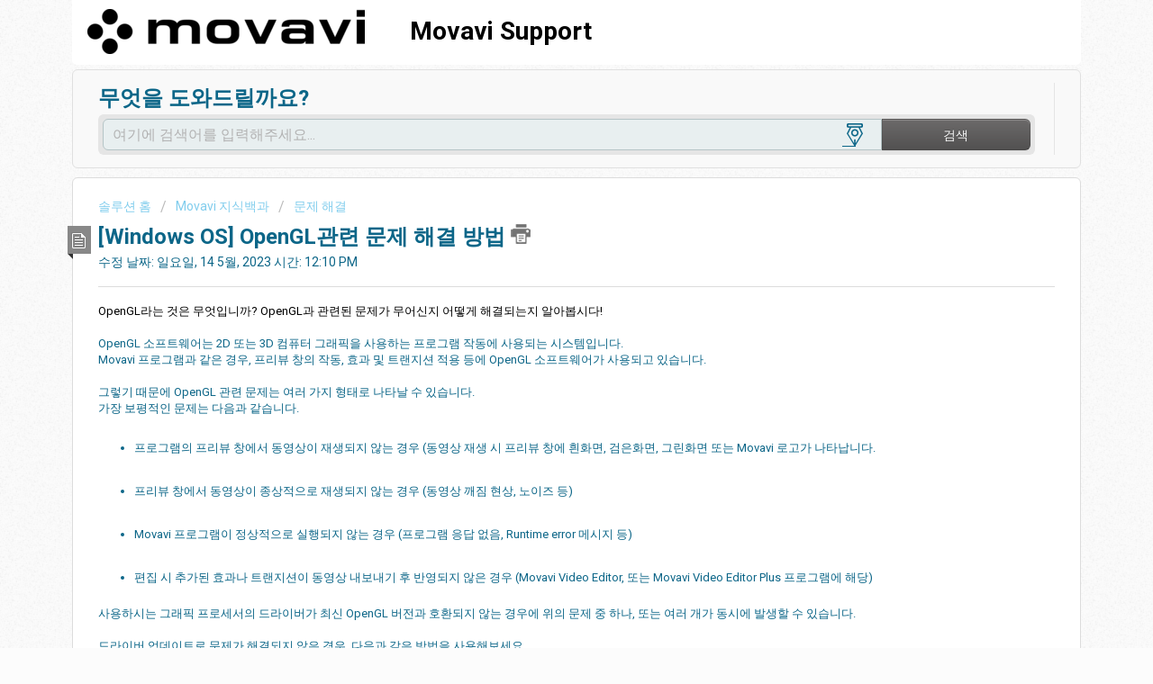

--- FILE ---
content_type: text/html; charset=utf-8
request_url: https://movavi.freshdesk.com/ko/support/solutions/articles/36000045444--windows-os-opengl%EA%B4%80%EB%A0%A8-%EB%AC%B8%EC%A0%9C-%ED%95%B4%EA%B2%B0-%EB%B0%A9%EB%B2%95
body_size: 14802
content:
<!DOCTYPE html>
       
        <!--[if lt IE 7]><html class="no-js ie6 dew-dsm-theme " lang="ko" dir="ltr" data-date-format="non_us"><![endif]-->       
        <!--[if IE 7]><html class="no-js ie7 dew-dsm-theme " lang="ko" dir="ltr" data-date-format="non_us"><![endif]-->       
        <!--[if IE 8]><html class="no-js ie8 dew-dsm-theme " lang="ko" dir="ltr" data-date-format="non_us"><![endif]-->       
        <!--[if IE 9]><html class="no-js ie9 dew-dsm-theme " lang="ko" dir="ltr" data-date-format="non_us"><![endif]-->       
        <!--[if IE 10]><html class="no-js ie10 dew-dsm-theme " lang="ko" dir="ltr" data-date-format="non_us"><![endif]-->       
        <!--[if (gt IE 10)|!(IE)]><!--><html class="no-js  dew-dsm-theme " lang="ko" dir="ltr" data-date-format="non_us"><!--<![endif]-->
	<head>
		
		<!-- Title for the page -->
<title> [Windows OS] OpenGL관련 문제 해결 방법 : Movavi Support </title>

<!-- Meta information -->

      <meta charset="utf-8" />
      <meta http-equiv="X-UA-Compatible" content="IE=edge,chrome=1" />
      <meta name="description" content= "" />
      <meta name="author" content= "" />
       <meta property="og:title" content="[Windows OS] OpenGL관련 문제 해결 방법" />  <meta property="og:url" content="https://movavi.freshdesk.com/ko/support/solutions/articles/36000045444--windows-os-opengl%EA%B4%80%EB%A0%A8-%EB%AC%B8%EC%A0%9C-%ED%95%B4%EA%B2%B0-%EB%B0%A9%EB%B2%95" />  <meta property="og:description" content=" OpenGL라는 것은 무엇입니까? OpenGL과 관련된 문제가 무어신지 어떻게 해결되는지 알아봅시다!     OpenGL 소프트웨어는 2D 또는 3D 컴퓨터 그래픽을 사용하는 프로그램 작동에 사용되는 시스템입니다.   Movavi 프로그램과 같은 경우, 프리뷰 창의 작동, 효과 및 트랜지션 적용 등에 OpenGL 소프트웨어가 사용되고 있습니다.      그렇기 때문에 OpenGL 관련 문제는 여러 가지 형태로 나타날 수 있습니다.   가..." />  <meta property="og:image" content="https://s3.amazonaws.com/cdn.freshdesk.com/data/helpdesk/attachments/production/36162034281/logo/imo4RFKFa-WmKk7cOTQke0zXjCl41-wRSw.png?X-Amz-Algorithm=AWS4-HMAC-SHA256&amp;amp;X-Amz-Credential=AKIAS6FNSMY2XLZULJPI%2F20260119%2Fus-east-1%2Fs3%2Faws4_request&amp;amp;X-Amz-Date=20260119T091453Z&amp;amp;X-Amz-Expires=604800&amp;amp;X-Amz-SignedHeaders=host&amp;amp;X-Amz-Signature=62682369caede4712a2a28c77cc727dff32408111432aca4342b24a8b117a4df" />  <meta property="og:site_name" content="Movavi Support" />  <meta property="og:type" content="article" />  <meta name="twitter:title" content="[Windows OS] OpenGL관련 문제 해결 방법" />  <meta name="twitter:url" content="https://movavi.freshdesk.com/ko/support/solutions/articles/36000045444--windows-os-opengl%EA%B4%80%EB%A0%A8-%EB%AC%B8%EC%A0%9C-%ED%95%B4%EA%B2%B0-%EB%B0%A9%EB%B2%95" />  <meta name="twitter:description" content=" OpenGL라는 것은 무엇입니까? OpenGL과 관련된 문제가 무어신지 어떻게 해결되는지 알아봅시다!     OpenGL 소프트웨어는 2D 또는 3D 컴퓨터 그래픽을 사용하는 프로그램 작동에 사용되는 시스템입니다.   Movavi 프로그램과 같은 경우, 프리뷰 창의 작동, 효과 및 트랜지션 적용 등에 OpenGL 소프트웨어가 사용되고 있습니다.      그렇기 때문에 OpenGL 관련 문제는 여러 가지 형태로 나타날 수 있습니다.   가..." />  <meta name="twitter:image" content="https://s3.amazonaws.com/cdn.freshdesk.com/data/helpdesk/attachments/production/36162034281/logo/imo4RFKFa-WmKk7cOTQke0zXjCl41-wRSw.png?X-Amz-Algorithm=AWS4-HMAC-SHA256&amp;amp;X-Amz-Credential=AKIAS6FNSMY2XLZULJPI%2F20260119%2Fus-east-1%2Fs3%2Faws4_request&amp;amp;X-Amz-Date=20260119T091453Z&amp;amp;X-Amz-Expires=604800&amp;amp;X-Amz-SignedHeaders=host&amp;amp;X-Amz-Signature=62682369caede4712a2a28c77cc727dff32408111432aca4342b24a8b117a4df" />  <meta name="twitter:card" content="summary" />  <link rel="canonical" href="https://movavi.freshdesk.com/ko/support/solutions/articles/36000045444--windows-os-opengl%EA%B4%80%EB%A0%A8-%EB%AC%B8%EC%A0%9C-%ED%95%B4%EA%B2%B0-%EB%B0%A9%EB%B2%95" />  <link rel='alternate' hreflang="de" href="https://movavi.freshdesk.com/de/support/solutions/articles/36000045444--windows-probleme-mit-opengl"/>  <link rel='alternate' hreflang="en" href="https://movavi.freshdesk.com/en/support/solutions/articles/36000045444--windows-os-opengl-issues"/>  <link rel='alternate' hreflang="es" href="https://movavi.freshdesk.com/es/support/solutions/articles/36000045444--windows-os-problemas-con-opengl"/>  <link rel='alternate' hreflang="fr" href="https://movavi.freshdesk.com/fr/support/solutions/articles/36000045444--windows-os-difficult%C3%A9s-avec-opengl"/>  <link rel='alternate' hreflang="ja-JP" href="https://movavi.freshdesk.com/ja-JP/support/solutions/articles/36000045444--windows-os-%E3%82%B0%E3%83%A9%E3%83%95%E3%82%A3%E3%83%83%E3%82%AF%E3%82%B9%E3%82%AB%E3%83%BC%E3%83%89%EF%BC%88opengl%EF%BC%89%E3%81%AB%E3%81%A4%E3%81%84%E3%81%A6%E3%81%AE%E5%95%8F%E9%A1%8C"/>  <link rel='alternate' hreflang="ko" href="https://movavi.freshdesk.com/ko/support/solutions/articles/36000045444--windows-os-opengl%EA%B4%80%EB%A0%A8-%EB%AC%B8%EC%A0%9C-%ED%95%B4%EA%B2%B0-%EB%B0%A9%EB%B2%95"/>  <link rel='alternate' hreflang="nl" href="https://movavi.freshdesk.com/nl/support/solutions/articles/36000045444--windows-os-opengl-problemen-"/>  <link rel='alternate' hreflang="pt-BR" href="https://movavi.freshdesk.com/pt-BR/support/solutions/articles/36000045444--windows-os-problemas-de-placa-gr%C3%A1fica-opengl-"/>  <link rel='alternate' hreflang="ru-RU" href="https://movavi.freshdesk.com/ru-RU/support/solutions/articles/36000045444--windows-os-%D0%BF%D1%80%D0%BE%D0%B1%D0%BB%D0%B5%D0%BC%D1%8B-%D1%81-opengl"/>  <link rel='alternate' hreflang="zh-CN" href="https://movavi.freshdesk.com/zh-CN/support/solutions/articles/36000045444-%E5%9B%BE%E5%BD%A2%E5%8D%A1%E9%97%AE%E9%A2%98%EF%BC%88%E5%BD%B1%E5%93%8D%E5%AF%BC%E5%87%BA%EF%BC%8C%E4%B8%8D%E6%AD%A3%E7%A1%AE%E7%9A%84%E5%B7%A5%E4%BD%9C%EF%BC%8C%E5%B4%A9%E6%BA%83%EF%BC%89"/>  <link rel='alternate' hreflang="zh-TW" href="https://movavi.freshdesk.com/zh-TW/support/solutions/articles/36000045444-%E5%9C%96%E5%BD%A2%E5%8D%A1%E5%95%8F%E9%A1%8C%EF%BC%88%E5%BD%B1%E9%9F%BF%E5%B0%8E%E5%87%BA%EF%BC%8C%E4%B8%8D%E6%AD%A3%E7%A2%BA%E7%9A%84%E5%B7%A5%E4%BD%9C%EF%BC%8C%E5%B4%A9%E6%BD%B0%EF%BC%89"/> 

<!-- Responsive setting -->
<link rel="apple-touch-icon" href="https://s3.amazonaws.com/cdn.freshdesk.com/data/helpdesk/attachments/production/36236748322/fav_icon/3nz_yc5mQeB4UN5AMxbAAJYZBShN-Wp5UQ.png" />
        <link rel="apple-touch-icon" sizes="72x72" href="https://s3.amazonaws.com/cdn.freshdesk.com/data/helpdesk/attachments/production/36236748322/fav_icon/3nz_yc5mQeB4UN5AMxbAAJYZBShN-Wp5UQ.png" />
        <link rel="apple-touch-icon" sizes="114x114" href="https://s3.amazonaws.com/cdn.freshdesk.com/data/helpdesk/attachments/production/36236748322/fav_icon/3nz_yc5mQeB4UN5AMxbAAJYZBShN-Wp5UQ.png" />
        <link rel="apple-touch-icon" sizes="144x144" href="https://s3.amazonaws.com/cdn.freshdesk.com/data/helpdesk/attachments/production/36236748322/fav_icon/3nz_yc5mQeB4UN5AMxbAAJYZBShN-Wp5UQ.png" />
        <meta name="viewport" content="width=device-width, initial-scale=1.0, maximum-scale=5.0, user-scalable=yes" /> 
		
		<!-- Adding meta tag for CSRF token -->
		<meta name="csrf-param" content="authenticity_token" />
<meta name="csrf-token" content="4d4+OaSyOVGkJXmvFYpS79CXBL+FEgd+hpDov3gxVa/4F42GjdfGpZ6jKWb19HjwgWXa6JnIQfMb5ZzegOYuDA==" />
		<!-- End meta tag for CSRF token -->
		
		<!-- Fav icon for portal -->
		<link rel='shortcut icon' href='https://s3.amazonaws.com/cdn.freshdesk.com/data/helpdesk/attachments/production/36236748322/fav_icon/3nz_yc5mQeB4UN5AMxbAAJYZBShN-Wp5UQ.png' />

		<!-- Base stylesheet -->
 
		<link rel="stylesheet" media="print" href="https://assets6.freshdesk.com/assets/cdn/portal_print-6e04b27f27ab27faab81f917d275d593fa892ce13150854024baaf983b3f4326.css" />
	  		<link rel="stylesheet" media="screen" href="https://assets10.freshdesk.com/assets/cdn/portal_utils-f2a9170fce2711ae2a03e789faa77a7e486ec308a2367d6dead6c9890a756cfa.css" />

		
		<!-- Theme stylesheet -->

		<link href="/support/theme.css?v=4&amp;d=1763996613" media="screen" rel="stylesheet" type="text/css">

		<!-- Google font url if present -->
		<link href='https://fonts.googleapis.com/css?family=Roboto:regular,italic,500,700,700italic' rel='stylesheet' type='text/css' nonce='oR+F/e5jJYxDuxKw8zCe/Q=='>

		<!-- Including default portal based script framework at the top -->
		<script src="https://assets5.freshdesk.com/assets/cdn/portal_head_v2-d07ff5985065d4b2f2826fdbbaef7df41eb75e17b915635bf0413a6bc12fd7b7.js"></script>
		<!-- Including syntexhighlighter for portal -->
		<script src="https://assets10.freshdesk.com/assets/cdn/prism-841b9ba9ca7f9e1bc3cdfdd4583524f65913717a3ab77714a45dd2921531a402.js"></script>

		

		<!-- Access portal settings information via javascript -->
		 <script type="text/javascript">     var portal = {"language":"en","name":"Movavi Support","contact_info":"","current_page_name":"article_view","current_tab":"solutions","vault_service":{"url":"https://vault-service.freshworks.com/data","max_try":2,"product_name":"fd"},"current_account_id":806945,"preferences":{"bg_color":"#fcfcfc","header_color":"#ffffff","help_center_color":"#f9f9f9","footer_color":"#10546B","tab_color":"#006063","tab_hover_color":"#4c4b4b","btn_background":"#ffffff","btn_primary_background":"#6c6a6a","base_font":"Roboto","text_color":"#0c6688","headings_font":"Roboto","headings_color":"#0c6688","link_color":"#049cdb","link_color_hover":"#036690","input_focus_ring_color":"#f4af1a","non_responsive":"false"},"image_placeholders":{"spacer":"https://assets3.freshdesk.com/assets/misc/spacer.gif","profile_thumb":"https://assets5.freshdesk.com/assets/misc/profile_blank_thumb-4a7b26415585aebbd79863bd5497100b1ea52bab8df8db7a1aecae4da879fd96.jpg","profile_medium":"https://assets9.freshdesk.com/assets/misc/profile_blank_medium-1dfbfbae68bb67de0258044a99f62e94144f1cc34efeea73e3fb85fe51bc1a2c.jpg"},"falcon_portal_theme":false,"current_object_id":36000045444};     var attachment_size = 20;     var blocked_extensions = "";     var allowed_extensions = "";     var store = { 
        ticket: {},
        portalLaunchParty: {} };    store.portalLaunchParty.ticketFragmentsEnabled = false;    store.pod = "us-east-1";    store.region = "US"; </script> 


			
	</head>
	<body>
            	
		
		
		
<div class="page">
	  

<header class="banner">
		<div class="banner-wrapper">
			<div class="banner-title">
				<a href="/ko/support/home"class='portal-logo'><span class="portal-img"><i></i>
                    <img src='https://s3.amazonaws.com/cdn.freshdesk.com/data/helpdesk/attachments/production/36162034281/logo/imo4RFKFa-WmKk7cOTQke0zXjCl41-wRSw.png' alt="로고"
                        onerror="default_image_error(this)" data-type="logo" />
                 </span></a>
              	<!--<img src="https://www.movavi.io/wp-content/uploads/2020/09/logo.svg" id="logo">-->
				<h1 class="ellipsis heading">Movavi Support</h1>
			</div>
			<!--<nav class="banner-nav">
				<div class="banner-language-selector pull-right" data-tabs="tabs"
                data-toggle='tooltip' data-placement="bottom" title=""><ul class="language-options" role="tablist"><li class="dropdown"><h5 class="dropdown-toggle" data-toggle="dropdown"><span>Korean</span><span class="caret"></span></h5><ul class="dropdown-menu " role="menu" aria-labelledby="dropdownMenu"><li><a class="" tabindex="-1" href="/en/support/solutions/articles/36000045444--windows-os-opengl-issues">English</a></li><li><a class=" unavailable-language" tabindex="-1" href="/ar/support/solutions/articles/36000045444--windows-os-opengl%EA%B4%80%EB%A0%A8-%EB%AC%B8%EC%A0%9C-%ED%95%B4%EA%B2%B0-%EB%B0%A9%EB%B2%95">Arabic</a></li><li><a class="" tabindex="-1" href="/zh-CN/support/solutions/articles/36000045444-%E5%9B%BE%E5%BD%A2%E5%8D%A1%E9%97%AE%E9%A2%98%EF%BC%88%E5%BD%B1%E5%93%8D%E5%AF%BC%E5%87%BA%EF%BC%8C%E4%B8%8D%E6%AD%A3%E7%A1%AE%E7%9A%84%E5%B7%A5%E4%BD%9C%EF%BC%8C%E5%B4%A9%E6%BA%83%EF%BC%89">Chinese</a></li><li><a class="" tabindex="-1" href="/zh-TW/support/solutions/articles/36000045444-%E5%9C%96%E5%BD%A2%E5%8D%A1%E5%95%8F%E9%A1%8C%EF%BC%88%E5%BD%B1%E9%9F%BF%E5%B0%8E%E5%87%BA%EF%BC%8C%E4%B8%8D%E6%AD%A3%E7%A2%BA%E7%9A%84%E5%B7%A5%E4%BD%9C%EF%BC%8C%E5%B4%A9%E6%BD%B0%EF%BC%89">Chinese (Traditional)</a></li><li><a class=" unavailable-language" tabindex="-1" href="/cs/support/solutions/articles/36000045444--windows-os-opengl%EA%B4%80%EB%A0%A8-%EB%AC%B8%EC%A0%9C-%ED%95%B4%EA%B2%B0-%EB%B0%A9%EB%B2%95">Czech</a></li><li><a class=" unavailable-language" tabindex="-1" href="/da/support/solutions/articles/36000045444--windows-os-opengl%EA%B4%80%EB%A0%A8-%EB%AC%B8%EC%A0%9C-%ED%95%B4%EA%B2%B0-%EB%B0%A9%EB%B2%95">Danish</a></li><li><a class="" tabindex="-1" href="/nl/support/solutions/articles/36000045444--windows-os-opengl-problemen-">Dutch</a></li><li><a class="" tabindex="-1" href="/fr/support/solutions/articles/36000045444--windows-os-difficult%C3%A9s-avec-opengl">French</a></li><li><a class="" tabindex="-1" href="/de/support/solutions/articles/36000045444--windows-probleme-mit-opengl">German</a></li><li><a class=" unavailable-language" tabindex="-1" href="/el/support/solutions/articles/36000045444--windows-os-opengl%EA%B4%80%EB%A0%A8-%EB%AC%B8%EC%A0%9C-%ED%95%B4%EA%B2%B0-%EB%B0%A9%EB%B2%95">Greek</a></li><li><a class=" unavailable-language" tabindex="-1" href="/he/support/solutions/articles/36000045444--windows-os-opengl%EA%B4%80%EB%A0%A8-%EB%AC%B8%EC%A0%9C-%ED%95%B4%EA%B2%B0-%EB%B0%A9%EB%B2%95">Hebrew</a></li><li><a class=" unavailable-language" tabindex="-1" href="/hu/support/solutions/articles/36000045444--windows-os-opengl%EA%B4%80%EB%A0%A8-%EB%AC%B8%EC%A0%9C-%ED%95%B4%EA%B2%B0-%EB%B0%A9%EB%B2%95">Hungarian</a></li><li><a class=" unavailable-language" tabindex="-1" href="/it/support/solutions/articles/36000045444--windows-os-opengl%EA%B4%80%EB%A0%A8-%EB%AC%B8%EC%A0%9C-%ED%95%B4%EA%B2%B0-%EB%B0%A9%EB%B2%95">Italian</a></li><li><a class="" tabindex="-1" href="/ja-JP/support/solutions/articles/36000045444--windows-os-%E3%82%B0%E3%83%A9%E3%83%95%E3%82%A3%E3%83%83%E3%82%AF%E3%82%B9%E3%82%AB%E3%83%BC%E3%83%89%EF%BC%88opengl%EF%BC%89%E3%81%AB%E3%81%A4%E3%81%84%E3%81%A6%E3%81%AE%E5%95%8F%E9%A1%8C">Japanese</a></li><li><a class="active" tabindex="-1" href="/ko/support/solutions/articles/36000045444--windows-os-opengl%EA%B4%80%EB%A0%A8-%EB%AC%B8%EC%A0%9C-%ED%95%B4%EA%B2%B0-%EB%B0%A9%EB%B2%95"><span class='icon-dd-tick-dark'></span>Korean </a></li><li><a class=" unavailable-language" tabindex="-1" href="/nb-NO/support/solutions/articles/36000045444--windows-os-opengl%EA%B4%80%EB%A0%A8-%EB%AC%B8%EC%A0%9C-%ED%95%B4%EA%B2%B0-%EB%B0%A9%EB%B2%95">Norwegian</a></li><li><a class=" unavailable-language" tabindex="-1" href="/pl/support/solutions/articles/36000045444--windows-os-opengl%EA%B4%80%EB%A0%A8-%EB%AC%B8%EC%A0%9C-%ED%95%B4%EA%B2%B0-%EB%B0%A9%EB%B2%95">Polish</a></li><li><a class="" tabindex="-1" href="/pt-BR/support/solutions/articles/36000045444--windows-os-problemas-de-placa-gr%C3%A1fica-opengl-">Portuguese (BR)</a></li><li><a class=" unavailable-language" tabindex="-1" href="/ro/support/solutions/articles/36000045444--windows-os-opengl%EA%B4%80%EB%A0%A8-%EB%AC%B8%EC%A0%9C-%ED%95%B4%EA%B2%B0-%EB%B0%A9%EB%B2%95">Romanian</a></li><li><a class="" tabindex="-1" href="/ru-RU/support/solutions/articles/36000045444--windows-os-%D0%BF%D1%80%D0%BE%D0%B1%D0%BB%D0%B5%D0%BC%D1%8B-%D1%81-opengl">Russian</a></li><li><a class="" tabindex="-1" href="/es/support/solutions/articles/36000045444--windows-os-problemas-con-opengl">Spanish</a></li><li><a class=" unavailable-language" tabindex="-1" href="/sv-SE/support/solutions/articles/36000045444--windows-os-opengl%EA%B4%80%EB%A0%A8-%EB%AC%B8%EC%A0%9C-%ED%95%B4%EA%B2%B0-%EB%B0%A9%EB%B2%95">Swedish</a></li><li><a class=" unavailable-language" tabindex="-1" href="/th/support/solutions/articles/36000045444--windows-os-opengl%EA%B4%80%EB%A0%A8-%EB%AC%B8%EC%A0%9C-%ED%95%B4%EA%B2%B0-%EB%B0%A9%EB%B2%95">Thai</a></li><li><a class=" unavailable-language" tabindex="-1" href="/tr/support/solutions/articles/36000045444--windows-os-opengl%EA%B4%80%EB%A0%A8-%EB%AC%B8%EC%A0%9C-%ED%95%B4%EA%B2%B0-%EB%B0%A9%EB%B2%95">Turkish</a></li></ul></li></ul></div> <div class="welcome">환영합니다 <b></b> </div>  <b><a href="/ko/support/login"><b>로그인</b></a></b>
			</nav>-->
		</div>
	</header>
	<!--<nav class="page-tabs" >
		
			<a data-toggle-dom="#header-tabs" href="#" data-animated="true" class="mobile-icon-nav-menu show-in-mobile"></a>
			<div class="nav-link" id="header-tabs">
				
					
						<a href="/ko/support/home" class="">홈</a>
					
				
					
						<a href="/ko/support/solutions" class="active">솔루션</a>
					
				
			</div>
		
	</nav>-->

<!--Botsonic embed-->
<script>
  (function (w, d, s, o, f, js, fjs) {
    w["botsonic_widget"] = o;
    w[o] =
      w[o] ||
      function () {
        (w[o].q = w[o].q || []).push(arguments);
      };
    (js = d.createElement(s)), (fjs = d.getElementsByTagName(s)[0]);
    js.id = o;
    js.src = f;
    js.async = 1;
    fjs.parentNode.insertBefore(js, fjs);
  })(window, document, "script", "Botsonic", "https://widget.botsonic.com/CDN/botsonic.min.js");
  Botsonic("init", {
    serviceBaseUrl: "https://api-bot.writesonic.com",
    token: "9a3ad3df-7915-4a70-ae0f-d16a0d2baae2",
  });
</script>





<!-- original code before adding feedback form widget onto ticket list page-->
<!--
<!--	<header class="banner">
<!--		<div class="banner-wrapper">
<!--			<div class="banner-title">
<!--				<a href="/ko/support/home"class='portal-logo'><span class="portal-img"><i></i>
                    <img src='https://s3.amazonaws.com/cdn.freshdesk.com/data/helpdesk/attachments/production/36162034281/logo/imo4RFKFa-WmKk7cOTQke0zXjCl41-wRSw.png' alt="로고"
                        onerror="default_image_error(this)" data-type="logo" />
                 </span></a>
<!--              	<!--<img src="https://www.movavi.io/wp-content/uploads/2020/09/logo.svg" id="logo">-->
<!--				<h1 class="ellipsis heading">Movavi Support</h1>
<!--			</div>
<!--			<!--<nav class="banner-nav">
<!--				<div class="banner-language-selector pull-right" data-tabs="tabs"
                data-toggle='tooltip' data-placement="bottom" title=""><ul class="language-options" role="tablist"><li class="dropdown"><h5 class="dropdown-toggle" data-toggle="dropdown"><span>Korean</span><span class="caret"></span></h5><ul class="dropdown-menu " role="menu" aria-labelledby="dropdownMenu"><li><a class="" tabindex="-1" href="/en/support/solutions/articles/36000045444--windows-os-opengl-issues">English</a></li><li><a class=" unavailable-language" tabindex="-1" href="/ar/support/solutions/articles/36000045444--windows-os-opengl%EA%B4%80%EB%A0%A8-%EB%AC%B8%EC%A0%9C-%ED%95%B4%EA%B2%B0-%EB%B0%A9%EB%B2%95">Arabic</a></li><li><a class="" tabindex="-1" href="/zh-CN/support/solutions/articles/36000045444-%E5%9B%BE%E5%BD%A2%E5%8D%A1%E9%97%AE%E9%A2%98%EF%BC%88%E5%BD%B1%E5%93%8D%E5%AF%BC%E5%87%BA%EF%BC%8C%E4%B8%8D%E6%AD%A3%E7%A1%AE%E7%9A%84%E5%B7%A5%E4%BD%9C%EF%BC%8C%E5%B4%A9%E6%BA%83%EF%BC%89">Chinese</a></li><li><a class="" tabindex="-1" href="/zh-TW/support/solutions/articles/36000045444-%E5%9C%96%E5%BD%A2%E5%8D%A1%E5%95%8F%E9%A1%8C%EF%BC%88%E5%BD%B1%E9%9F%BF%E5%B0%8E%E5%87%BA%EF%BC%8C%E4%B8%8D%E6%AD%A3%E7%A2%BA%E7%9A%84%E5%B7%A5%E4%BD%9C%EF%BC%8C%E5%B4%A9%E6%BD%B0%EF%BC%89">Chinese (Traditional)</a></li><li><a class=" unavailable-language" tabindex="-1" href="/cs/support/solutions/articles/36000045444--windows-os-opengl%EA%B4%80%EB%A0%A8-%EB%AC%B8%EC%A0%9C-%ED%95%B4%EA%B2%B0-%EB%B0%A9%EB%B2%95">Czech</a></li><li><a class=" unavailable-language" tabindex="-1" href="/da/support/solutions/articles/36000045444--windows-os-opengl%EA%B4%80%EB%A0%A8-%EB%AC%B8%EC%A0%9C-%ED%95%B4%EA%B2%B0-%EB%B0%A9%EB%B2%95">Danish</a></li><li><a class="" tabindex="-1" href="/nl/support/solutions/articles/36000045444--windows-os-opengl-problemen-">Dutch</a></li><li><a class="" tabindex="-1" href="/fr/support/solutions/articles/36000045444--windows-os-difficult%C3%A9s-avec-opengl">French</a></li><li><a class="" tabindex="-1" href="/de/support/solutions/articles/36000045444--windows-probleme-mit-opengl">German</a></li><li><a class=" unavailable-language" tabindex="-1" href="/el/support/solutions/articles/36000045444--windows-os-opengl%EA%B4%80%EB%A0%A8-%EB%AC%B8%EC%A0%9C-%ED%95%B4%EA%B2%B0-%EB%B0%A9%EB%B2%95">Greek</a></li><li><a class=" unavailable-language" tabindex="-1" href="/he/support/solutions/articles/36000045444--windows-os-opengl%EA%B4%80%EB%A0%A8-%EB%AC%B8%EC%A0%9C-%ED%95%B4%EA%B2%B0-%EB%B0%A9%EB%B2%95">Hebrew</a></li><li><a class=" unavailable-language" tabindex="-1" href="/hu/support/solutions/articles/36000045444--windows-os-opengl%EA%B4%80%EB%A0%A8-%EB%AC%B8%EC%A0%9C-%ED%95%B4%EA%B2%B0-%EB%B0%A9%EB%B2%95">Hungarian</a></li><li><a class=" unavailable-language" tabindex="-1" href="/it/support/solutions/articles/36000045444--windows-os-opengl%EA%B4%80%EB%A0%A8-%EB%AC%B8%EC%A0%9C-%ED%95%B4%EA%B2%B0-%EB%B0%A9%EB%B2%95">Italian</a></li><li><a class="" tabindex="-1" href="/ja-JP/support/solutions/articles/36000045444--windows-os-%E3%82%B0%E3%83%A9%E3%83%95%E3%82%A3%E3%83%83%E3%82%AF%E3%82%B9%E3%82%AB%E3%83%BC%E3%83%89%EF%BC%88opengl%EF%BC%89%E3%81%AB%E3%81%A4%E3%81%84%E3%81%A6%E3%81%AE%E5%95%8F%E9%A1%8C">Japanese</a></li><li><a class="active" tabindex="-1" href="/ko/support/solutions/articles/36000045444--windows-os-opengl%EA%B4%80%EB%A0%A8-%EB%AC%B8%EC%A0%9C-%ED%95%B4%EA%B2%B0-%EB%B0%A9%EB%B2%95"><span class='icon-dd-tick-dark'></span>Korean </a></li><li><a class=" unavailable-language" tabindex="-1" href="/nb-NO/support/solutions/articles/36000045444--windows-os-opengl%EA%B4%80%EB%A0%A8-%EB%AC%B8%EC%A0%9C-%ED%95%B4%EA%B2%B0-%EB%B0%A9%EB%B2%95">Norwegian</a></li><li><a class=" unavailable-language" tabindex="-1" href="/pl/support/solutions/articles/36000045444--windows-os-opengl%EA%B4%80%EB%A0%A8-%EB%AC%B8%EC%A0%9C-%ED%95%B4%EA%B2%B0-%EB%B0%A9%EB%B2%95">Polish</a></li><li><a class="" tabindex="-1" href="/pt-BR/support/solutions/articles/36000045444--windows-os-problemas-de-placa-gr%C3%A1fica-opengl-">Portuguese (BR)</a></li><li><a class=" unavailable-language" tabindex="-1" href="/ro/support/solutions/articles/36000045444--windows-os-opengl%EA%B4%80%EB%A0%A8-%EB%AC%B8%EC%A0%9C-%ED%95%B4%EA%B2%B0-%EB%B0%A9%EB%B2%95">Romanian</a></li><li><a class="" tabindex="-1" href="/ru-RU/support/solutions/articles/36000045444--windows-os-%D0%BF%D1%80%D0%BE%D0%B1%D0%BB%D0%B5%D0%BC%D1%8B-%D1%81-opengl">Russian</a></li><li><a class="" tabindex="-1" href="/es/support/solutions/articles/36000045444--windows-os-problemas-con-opengl">Spanish</a></li><li><a class=" unavailable-language" tabindex="-1" href="/sv-SE/support/solutions/articles/36000045444--windows-os-opengl%EA%B4%80%EB%A0%A8-%EB%AC%B8%EC%A0%9C-%ED%95%B4%EA%B2%B0-%EB%B0%A9%EB%B2%95">Swedish</a></li><li><a class=" unavailable-language" tabindex="-1" href="/th/support/solutions/articles/36000045444--windows-os-opengl%EA%B4%80%EB%A0%A8-%EB%AC%B8%EC%A0%9C-%ED%95%B4%EA%B2%B0-%EB%B0%A9%EB%B2%95">Thai</a></li><li><a class=" unavailable-language" tabindex="-1" href="/tr/support/solutions/articles/36000045444--windows-os-opengl%EA%B4%80%EB%A0%A8-%EB%AC%B8%EC%A0%9C-%ED%95%B4%EA%B2%B0-%EB%B0%A9%EB%B2%95">Turkish</a></li></ul></li></ul></div> <div class="welcome">환영합니다 <b></b> </div>  <b><a href="/ko/support/login"><b>로그인</b></a></b>
<!--			</nav>-->
<!--		</div>
<!--	</header>
<!--	<!--<nav class="page-tabs" >
<!--		
<!--			<a data-toggle-dom="#header-tabs" href="#" data-animated="true" class="mobile-icon-nav-menu show-in-mobile"></a>
<!--			<div class="nav-link" id="header-tabs">
<!--				
<!--					
<!--						<a href="/ko/support/home" class="">홈</a>
<!--					
<!--				
<!--					
<!--						<a href="/ko/support/solutions" class="active">솔루션</a>
<!--					
<!--				
<!--			</div>
<!--		
<!--	</nav>-->
<!--
	
  	<!-- Notification Messages -->
	 <div class="alert alert-with-close notice hide" id="noticeajax"></div> 
  
	<!-- Search and page links for the page -->
	
		<section class="help-center rounded-6">	
			<div class="hc-search">
				<div class="hc-search-c">
					<h2 class="heading hide-in-mobile">무엇을 도와드릴까요?</h2>
					<form class="hc-search-form print--remove" autocomplete="off" action="/ko/support/search/solutions" id="hc-search-form" data-csrf-ignore="true">
	<div class="hc-search-input">
	<label for="support-search-input" class="hide">여기에 검색어를 입력해주세요...</label>
		<input placeholder="여기에 검색어를 입력해주세요..." type="text"
			name="term" class="special" value=""
            rel="page-search" data-max-matches="10" id="support-search-input">
	</div>
	<div class="hc-search-button">
		<button class="btn btn-primary" aria-label="검색" type="submit" autocomplete="off">
			<i class="mobile-icon-search hide-tablet"></i>
			<span class="hide-in-mobile">
				검색
			</span>
		</button>
	</div>
</form>
				</div>
			</div>
			<div class="hc-nav ">				
				 <nav>   <div>
              <a href="/ko/support/tickets/new" class="mobile-icon-nav-newticket new-ticket ellipsis" title="새 지원 티켓">
                <span> 새 지원 티켓 </span>
              </a>
            </div>   <div>
              <a href="/ko/support/tickets" class="mobile-icon-nav-status check-status ellipsis" title="티켓 상태 확인">
                <span>티켓 상태 확인</span>
              </a>
            </div>  </nav>
			</div>
		</section>
	

	<div class="c-wrapper">		
		<section style="width: 100%" class="main content rounded-6 min-height-on-desktop fc-article-show" id="article-show-36000045444">
	<div class="breadcrumb">
		<a href="/ko/support/solutions"> 솔루션 홈 </a>
		<a href="/ko/support/solutions/36000092563">Movavi 지식백과</a>
		<a href="/ko/support/solutions/folders/36000217168">문제 해결</a>
	</div>
	<b class="page-stamp page-stamp-article">
		<b class="icon-page-article"></b>
	</b>

	<h2 class="heading">[Windows OS] OpenGL관련 문제 해결 방법
		<a href="javascript:print();" class="icon-print solution-print-icon" title="이 아티클 프린트"></a>
	</h2>
	
	<p>수정 날짜: 일요일, 14 5월, 2023 시간: 12:10 PM</p>
	<hr />
	

	<article class="article-body" id="article-body" rel="image-enlarge">
		<p dir="ltr"><span dir="ltr" style="color: rgb(0, 0, 0); font-family: -apple-system, BlinkMacSystemFont, &quot;Segoe UI&quot;, Roboto, &quot;Helvetica Neue&quot;, Arial, sans-serif; font-size: 13px; font-style: normal; font-variant-ligatures: normal; font-variant-caps: normal; font-weight: 400; letter-spacing: normal; orphans: 2; text-align: left; text-indent: 0px; text-transform: none; white-space: normal; widows: 2; word-spacing: 0px; -webkit-text-stroke-width: 0px;  text-decoration-thickness: initial; text-decoration-style: initial; text-decoration-color: initial; display: inline !important; float: none;">OpenGL라는 것은 무엇입니까? <span dir="ltr" style="color: rgb(0, 0, 0); font-family: -apple-system, BlinkMacSystemFont, &quot;Segoe UI&quot;, Roboto, &quot;Helvetica Neue&quot;, Arial, sans-serif; font-size: 13px; font-style: normal; font-variant-ligatures: normal; font-variant-caps: normal; font-weight: 400; letter-spacing: normal; orphans: 2; text-align: left; text-indent: 0px; text-transform: none; white-space: normal; widows: 2; word-spacing: 0px; -webkit-text-stroke-width: 0px;  text-decoration-thickness: initial; text-decoration-style: initial; text-decoration-color: initial; display: inline !important; float: none;">OpenGL과</span> 관련된 문제가 무어신지 어떻게 해결되는지 알아봅시다!</span></p><p dir="ltr"><br></p><p dir="ltr">OpenGL 소프트웨어는 2D 또는 3D 컴퓨터 그래픽을 사용하는 프로그램 작동에 사용되는 시스템입니다.&nbsp;</p><p dir="ltr">Movavi 프로그램과 같은 경우, 프리뷰 창의 작동, 효과 및 트랜지션 적용 등에 OpenGL 소프트웨어가 사용되고 있습니다.&nbsp;</p><p><br></p><p>그렇기 때문에 OpenGL 관련 문제는 여러 가지 형태로 나타날 수 있습니다.&nbsp;</p><p dir="ltr">가장 보평적인 문제는 다음과 같습니다.</p><p><br></p><ul><li dir="ltr">프로그램의 프리뷰 창에서 동영상이 재생되지 않는 경우 (동영상 재생 시 프리뷰 창에 흰화면, 검은화면, 그린화면 또는 Movavi 로고가 나타납니다.</li></ul><p><br></p><ul><li dir="ltr">프리뷰 창에서 동영상이 종상적으로 재생되지 않는 경우 (동영상 깨짐 현상, 노이즈 등)</li></ul><p><br></p><ul><li dir="ltr">Movavi 프로그램이 정상적으로 실행되지 않는 경우 (프로그램 응답 없음, Runtime error 메시지 등)</li></ul><p><br></p><ul><li dir="ltr">편집 시 추가된 효과나 트랜지션이 동영상 내보내기 후 반영되지 않은 경우 (Movavi Video Editor, 또는 Movavi Video Editor Plus 프로그램에 해당)</li></ul><p><br></p><p dir="ltr">사용하시는 그래픽 프로세서의 드라이버가 최신 OpenGL 버전과 호환되지 않는 경우에 위의 문제 중 하나, 또는 여러 개가 동시에 발생할 수 있습니다.</p><p><br></p><p dir="ltr">드라이버 업데이트로 문제가 해결되지 않은 경우, 다음과 같은 방법을 사용해보세요.</p><p><br></p><p dir="ltr"><span dir="ltr" style="color: rgb(0, 0, 0); font-family: -apple-system, BlinkMacSystemFont, &quot;Segoe UI&quot;, Roboto, &quot;Helvetica Neue&quot;, Arial, sans-serif; font-size: 13px; font-style: normal; font-variant-ligatures: normal; font-variant-caps: normal; font-weight: 400; letter-spacing: normal; orphans: 2; text-align: left; text-indent: 0px; text-transform: none; white-space: normal; widows: 2; word-spacing: 0px; -webkit-text-stroke-width: 0px;  text-decoration-thickness: initial; text-decoration-style: initial; text-decoration-color: initial; display: inline !important; float: none;"><strong dir="ltr">&nbsp; &nbsp; 1. 프로그램에서 있는 프리뷰 및 저장된 영상 품질 문제 관련하여:&nbsp;</strong></span></p><p dir="ltr"><br></p><p dir="ltr"><em dir="ltr"><u>해결방법:</u> OpenGL 기능 인증</em></p><p><br></p><p dir="ltr"><strong>1)</strong> 프로그램 설정 메뉴에서 '기본 설정...' 메뉴의 '일반' 탭에서 '소프트웨어 OpenGL 구현 사용' 항목을 활성화해주세요. (Settings-&gt;Preferences-&gt;General-&gt;Use software OpenGL implementation)</p><p dir="ltr"><br></p><p dir="ltr"><span dir="ltr" style="color: rgb(0, 0, 0); font-family: -apple-system, BlinkMacSystemFont, &quot;Segoe UI&quot;, Roboto, &quot;Helvetica Neue&quot;, Arial, sans-serif; font-size: 13px; font-style: normal; font-variant-ligatures: normal; font-variant-caps: normal; font-weight: 400; letter-spacing: normal; orphans: 2; text-align: left; text-indent: 0px; text-transform: none; white-space: normal; widows: 2; word-spacing: 0px; -webkit-text-stroke-width: 0px;  text-decoration-thickness: initial; text-decoration-style: initial; text-decoration-color: initial; display: inline !important; float: none;"><em dir="ltr"><img src="https://s3.amazonaws.com/cdn.freshdesk.com/data/helpdesk/attachments/production/36158581024/original/_UivSM9Pu1XuteOX7VIjPosRN_ymgypPjw.png?1684066074" style="width: auto;" class="fr-fic fr-fil fr-dib" data-attachment="[object Object]" data-id="36158581024"></em></span></p><p dir="ltr"><br></p><p dir="ltr"><strong>2)</strong> 옵션을 활성화후 확인 버튼을 누르시면 프로그램은 재시작되겠습니다.</p><p dir="ltr"><br></p><p dir="ltr"><img src="https://s3.amazonaws.com/cdn.freshdesk.com/data/helpdesk/attachments/production/36094402530/original/UOVzeF0XijDW4JGhybPI0sd5v9dzyvJJZQ.png?1623064836" style="width: auto;" class="fr-fic fr-fil fr-dib" data-attachment="[object Object]" data-id="36094402530"></p><p dir="ltr"><br></p><p dir="ltr"><strong>3)</strong> 인증 프로세스는 시간을 걸릴 수 있는데요. 좀 기다려주십니다.</p><p><br></p><p><img src="https://s3.amazonaws.com/cdn.freshdesk.com/data/helpdesk/attachments/production/36094402696/original/wbEKtsof8Y4twd4IRx9K_kBn9Y3tJmTrlQ.png?1623064886" style="width: auto;" class="fr-fic fr-fil fr-dib" data-attachment="[object Object]" data-id="36094402696"></p><p><br></p><p><img src="https://s3.amazonaws.com/cdn.freshdesk.com/data/helpdesk/attachments/production/36094402736/original/PT6pUkI4wPlxqJOB2BnVFofManUeRfUxqQ.png?1623064906" style="width: auto;" class="fr-fic fr-fil fr-dib" data-attachment="[object Object]" data-id="36094402736"></p><p><br></p><p dir="ltr"><strong>4)</strong> 프로그램이 재시작후 결과를 다시 확인해보십니다.</p><p dir="ltr"><br></p><p dir="ltr">&nbsp; &nbsp;<strong>2.&nbsp;</strong><span dir="ltr" style="color: rgb(0, 0, 0); font-family: -apple-system, BlinkMacSystemFont, &quot;Segoe UI&quot;, Roboto, &quot;Helvetica Neue&quot;, Arial, sans-serif; font-size: 13px; font-style: normal; font-variant-ligatures: normal; font-variant-caps: normal; font-weight: 400; letter-spacing: normal; orphans: 2; text-align: left; text-indent: 0px; text-transform: none; white-space: normal; widows: 2; word-spacing: 0px; -webkit-text-stroke-width: 0px;  text-decoration-thickness: initial; text-decoration-style: initial; text-decoration-color: initial; display: inline !important; float: none;"><strong dir="ltr">Movavi 프로그램이 실행되지 안됨:</strong></span></p><p><br></p><p dir="ltr"><em><span dir="ltr" style="color: rgb(0, 0, 0); font-family: -apple-system, BlinkMacSystemFont, &quot;Segoe UI&quot;, Roboto, &quot;Helvetica Neue&quot;, Arial, sans-serif; font-size: 13px; font-style: normal; font-variant-ligatures: normal; font-variant-caps: normal; font-weight: 400; letter-spacing: normal; orphans: 2; text-align: left; text-indent: 0px; text-transform: none; white-space: normal; widows: 2; word-spacing: 0px; -webkit-text-stroke-width: 0px;  text-decoration-thickness: initial; text-decoration-style: initial; text-decoration-color: initial; display: inline !important; float: none;"><u dir="ltr">해결방법:</u>&nbsp;</span></em><span dir="ltr" style="color: rgb(0, 0, 0); font-family: -apple-system, BlinkMacSystemFont, &quot;Segoe UI&quot;, Roboto, &quot;Helvetica Neue&quot;, Arial, sans-serif; font-size: 13px; font-style: normal; font-variant-ligatures: normal; font-variant-caps: normal; font-weight: 400; letter-spacing: normal; orphans: 2; text-align: left; text-indent: 0px; text-transform: none; white-space: normal; widows: 2; word-spacing: 0px; -webkit-text-stroke-width: 0px;  text-decoration-thickness: initial; text-decoration-style: initial; text-decoration-color: initial; display: inline !important; float: none;"><em>OpenGL dll 파일</em></span><em>&nbsp;복사&nbsp;</em></p><p><br></p><p dir="ltr"><strong dir="ltr">1)</strong> 먼저, 사용하시는 PC의 '설정-&gt;시스템-&gt;정보' 메뉴에서 사용하시는 시스템 종류(64-bit, 또는 32-bit)를 확인하여주시기 바랍니다.</p><p><br></p><p dir="ltr"><em>32-bit&nbsp;</em>시스템인 경우에는 <a href="https://cdn.movavi.com/dl/support/opengl32.dll">다음 링크</a>를 OpenGL 파일을 다운로드해주세요.</p><p><br></p><p><em>64-bit</em> 시스템인 경우, <a href="https://cdn.movavi.com/dl/support/opengl32software_win64.zip">다음 링크</a>를 사용해주시기 바랍니다. 파일 다운로드 후 *.ZIP 압축을 풀어주셔서 사용해주시기 바랍니다.</p><p><br></p><p dir="ltr"><strong>2)</strong> OpenGL 파일 다운로드 후 프로그램 바로가기 아이콘을 마우스 오른쪽 클릭하시고 '파일 위치 열기'를 선택하셔서 소프트웨어 설치 폴더로 이동해주세요.</p><p><br></p><p dir="ltr"><strong>3)</strong> 다운로드한 OpenGL 파일을 설치 폴더에 복사해주세요.</p><p><br></p><p dir="ltr"><strong>4)&nbsp;</strong>파일 복사가 완료되면 프로그램 다시 실행해보세요.</p><p dir="ltr"><br></p><p dir="ltr">문제가 계속 해결되지 않는 경우에는 저희 <a href="https://movavi.freshdesk.com/ko/support/tickets/new" rel="noreferrer noopener">고객지원팀으로 연락</a>하세요. 문제를 해결해드리도록 최선을 다하겠습니다!&nbsp;</p><p><br></p><p><br></p><p><br></p><p><br></p>
	</article>

	<hr />	
		

		<!--<p class="article-vote" id="voting-container" 
											data-user-id="" 
											data-article-id="36000045444"
											data-language="ko">
										이 답변이 유용합니까?<span data-href="/ko/support/solutions/articles/36000045444/thumbs_up" class="vote-up a-link" id="article_thumbs_up" 
									data-remote="true" data-method="put" data-update="#voting-container" 
									data-user-id=""
									data-article-id="36000045444"
									data-language="ko"
									data-update-with-message="도움이 될 수 있어서 기쁩니다. 피드백 감사합니다.">
								예</span><span class="vote-down-container"><span data-href="/ko/support/solutions/articles/36000045444/thumbs_down" class="vote-down a-link" id="article_thumbs_down" 
									data-remote="true" data-method="put" data-update="#vote-feedback-form" 
									data-user-id=""
									data-article-id="36000045444"
									data-language="ko"
									data-hide-dom="#voting-container" data-show-dom="#vote-feedback-container">
								아니오</span></span></p><a class="hide a-link" id="vote-feedback-form-link" data-hide-dom="#vote-feedback-form-link" data-show-dom="#vote-feedback-container">Send feedback</a><div id="vote-feedback-container"class="hide">	<div class="lead">도움이 되어드리지 못해 죄송합니다. 아티클 개선을 위해 의견을 제공해 주시기 바랍니다.</div>	<div id="vote-feedback-form">		<div class="sloading loading-small loading-block"></div>	</div></div>-->
<style>
.accordion {
  background-color: #eee;
  color: #444;
  cursor: pointer;
  padding: 18px;
  width: 100%;
  border: none;
  text-align: left;
  outline: none;
  font-size: 15px;
  transition: 0.4s;
}

.active, .accordion:hover {
  background-color: #ccc; 
}

.panel {
  padding: 0 18px;
  display: none;
  background-color: white;
  overflow: hidden;
}
</style>		

</section>
<section style="float:left; width: 100%; min-height: 0px !important" class="content rounded-6 fc-related-articles">
	<div id="related_articles"><div class="cs-g-c"><section class="article-list"><h3 class="list-lead">관련 아티클</h3><ul rel="remote" 
			data-remote-url="/ko/support/search/articles/36000045444/related_articles?container=related_articles&limit=5" 
			id="related-article-list"></ul></section></div></div>
  
  
</section>



<script>
  jQuery(document).ready(function(){

    
    // GDPR text
    // Seems like Freshdesk does not support js objects that's why the texts are in separate variables
    var en = 'By signing up, you consent to receive our support emails and agree to Movavi using your personal data in accordance with our <a href="https://www.movavi.com/privacy.html">Privacy Policy</a>. \
You also confirm that you meet the <a href="https://www.movavi.com/privacy.html#data-on-children">minimum age requirements</a>.';
    var jp = '登録することで、ユーザーは、弊社のサポート関連のメールを受信することに同意し、また Movavi<a href="https://www.movavi.com/jp/privacy.html">が自社のプライバシ</a>\
ーポリシーに従って個人データを使用することに同意したことになります。ユーザーはまた、<a href="https://www.movavi.com/jp/privacy.html#data-on-children">最低年齢の要件</a>\
を満たしていることを承認します。';
    var de = 'Indem Sie einloggen, stimmen Sie zu, dass Sie unsere Supprot-E-Mails zu Feedbackzwecken  erhalten und dass Movavi Ihre persönlichen Daten gemäß unserer <a href="https://www.movavi.de/privacy.html">Online-Datenschutzrichtlinie</a>\
benutzt. Sie bestätigen außerdem, dass \
Sie <a href="https://www.movavi.de/privacy.html#data-on-children">die Anforderungen an das Mindestalte</a> erfüllen.';
    var pt = 'Ao se inscrever, você concorda com o recebimento de nossos e-mails de marketing e concorda com o uso pela Movavi de seus dados pessoais de acordo com nossa \
<a href="https://www.movavi.com/pt/privacy.html">Política de privacidade</a>.Você também confirma que atende aos <a href="https://www.movavi.com/pt/privacy.html#data-on-children">requisitos de\
idade mínima</a>.';
    var es = 'Al suscribirse, acepta que le enviemos correos electrónicos de  ayuda al cliente y acepta que Movavi utilice sus datos personales de acuerdo con nuestra \
<a href="https://www.movavi.com/es/privacy">Política de privacidad</a>.También confirma que cumple los <a href="https://www.movavi.com/es/privacy#data-on-children">\
requisitos de edad mínima</a>.';
    var nl = 'Door in te schrijven gaat u akkoord om onze Support e-mails te ontvangen en geeft u Movavi toestemming om uw persoonlijke gegevens te gebruiken overeenkomstig ons \
<a href="https://www.movavi.com/nl/privacy.html">Privacybeleid</a>. U bevestigt ook dat u voldoet aan de <a href="https://www.movavi.com/nl/privacy.html#data-on-children">leeftijd\
svereisten</a>.';
    var cz = 'Registrací udělujete souhlas s přijímáním našich podmínky naší zákaznické podpory a souhlasíte s tím, že Movavi použije Vaše osobní údaje v souladu se svými \
<a href="https://www.movavi.com/cz/privacy.html">Zásadami ochrany soukromí</a>. Potvrzujete rovněž, že splňujete <a href="https://www.movavi.com/cz/privacy.html#data-on-chil\
dren">požadavek dosažení minimální věkové hranice</a>.';
    var da = 'Ved at tilmelde dig giver du dit samtykke til at modtage kundesupport-e-mails, og du accepterer at Movavi anvender dine personlige data i overensstemmelse med vores \
Politik om beskyttelse af personlige oplysninger. Du kan også bekræfte, at du opfylder mindstekrav til alder. ';
    var sw = 'Genom att registrera dig godkänner du att ta emot våra e-postmeddelanden för kundsupport samt att Movavi använder dina personuppgifter i enlighet med vår \
<a href="https://www.movavi.com/se/privacy.html">Sekretesspolicy</a>. Du bekräftar dessutom att du uppfyller <a href="https://www.movavi.com/se/privacy.html#data-on-children">åldersgränserna</a>.';
    var no = 'Ved å registrere deg samtykker du i å motta e-postmeldinger med  kundeservice fra oss, og du godtar at Movavi vil bruke dine personopplysninger i samsvar med vår \
<a href="https://www.movavi.com/no/privacy.html">personvernpolitikk</a>. Du bekrefter også at du er over <a href="https://www.movavi.com/no/privacy.html#data-on-children">minstealderen</a>.';
    var pl = 'Rejestrując się potwierdzasz, że wyrażasz zgodę na otrzymywanie treści obsługi klienta i wykorzystanie twoich danych osobowych przez Movavi zgodnie z \
<a href="https://www.movavi.com/pl/privacy.html">Polityką Prywatności</a>. Potwierdzasz także, że spełniasz nasze wymagania <a href="https://www.movavi.com/pl/privacy.html#data-on-children">minimalnego wieku użytkownika</a>.';
    var it = 'Con l\'iscrizione, l\'utente accetta di ricevere e-mail di supporto tecnico e autorizza l\'uso dei propri dati personali conformemente alla \
<a href="https://www.movavi.com/it/privacy.html">Politica di privacy</a> di Movavi. L\'utente conferma inoltre di avere <a href="https://www.movavi.com/it/privacy.html#data-on-children">l\'età minima richiesta</a>.'
    var fr = 'En vous inscrivant, vous acceptez de recevoir nos courriels de service et acceptez que Movavi utilise vos données personnelles conformément à notre <a href="https://www.movavi.com/fr/privacy">Politique de confidentialité</a>. Vous confirmez également que vous répondez aux <a href="https://www.movavi.com/fr/privacy#data-on-children">critères d\'âge minimum </a>.';
	    
    var ru = 'Оставляя отзыв, вы соглашаетесь на получение от нас писем по электронной почте и обработку персональных данных в соответствии с <a href="https://www.movavi.ru/privacy">Политикой конфиденциальности Movavi</a>. Вы также подтверждаете, что являетесь совершеннолетним\
	в соответствии с законами страны вашего проживания, либо получили согласие родителя (или законного опекуна) на использование сайта.';
    
    // adds GDPR checkbox
    function chkboxShow(text){
      jQuery(".form-actions").before('<input id="checkbox" type="checkbox"><span> ' + text + '<br></span></input>');
      jQuery("#submit-feedback").prop('disabled', true);
      jQuery("#checkbox").on("change", function(){
        if(jQuery("#checkbox").attr("checked")){
    	  	jQuery("#submit-feedback").prop('disabled', false);
        }else{
        	jQuery("#submit-feedback").prop('disabled', true);
        }
      });
    }
    
    //chkboxShow(ko);
    
/*if("ko" == "en") {      
	jQuery('#article_thumbs_down').attr('data-callback', 'formSelect');
		window.formSelect = function() {
    	chkboxShow(en);
    	}      
  } 
                         else if ("ko" == "de") {
      jQuery('#article_thumbs_down').attr('data-callback', 'formSelect');
		window.formSelect = function() {
    		chkboxShow(de);
    	}
    } else if ("ko" == "fr") {
      jQuery('#article_thumbs_down').attr('data-callback', 'formSelect');
		window.formSelect = function() {
    		chkboxShow(fr);
    	}
    } else if ("ko" == "ru-RU") {
      jQuery('#article_thumbs_down').attr('data-callback', 'formSelect');
		window.formSelect = function() {
    		chkboxShow(ru);
    	}

    }*/
	

    
  });
var acc = document.getElementsByClassName("accordion");
var i;

for (i = 0; i < acc.length; i++) {
  acc[i].addEventListener("click", function() {
    this.classList.toggle("active");
    var panel = this.nextElementSibling;
    if (panel.style.display === "block") {
      panel.style.display = "none";
    } else {
      panel.style.display = "block";
    }
  });
}
</script>
	</div>

	
	<footer class="footer rounded-6">
		<!--<nav class="footer-links">
			
					
						<a href="/ko/support/home" class="">홈</a>
					
						<a href="/ko/support/solutions" class="active">솔루션</a>
					
			
			
			
		</nav>-->
	</footer>
	
<!--
	<div class="popup-gdpr py-8 is-open" id="popupgdpr">
  <div class="container p-0"><a href="javascript:void(0)" class="popup-gdpr_close col-1"><span>×</span></a>
    <p class="col-11 mb-0 p-0 smallest">
      To offer you a better experience, this site uses profile cookies, including cookies from third parties. By closing this pop-up, scrolling down the page or clicking on any element on the page, you consent to the use of cookies and agree to Movavi using
      your personal data in accordance with our Privacy Policy. You also confirm that you meet the <a href="/privacy.html#data-on-children" rel="nofollow">minimum age requirements</a>. <a href="/privacy.html" rel="nofollow">Read our Privacy Policy</a>.</p>
  </div>
</div>
-->


</div>




			<script src="https://assets4.freshdesk.com/assets/cdn/portal_bottom-0fe88ce7f44d512c644a48fda3390ae66247caeea647e04d017015099f25db87.js"></script>

		<script src="https://assets7.freshdesk.com/assets/cdn/redactor-642f8cbfacb4c2762350a557838bbfaadec878d0d24e9a0d8dfe90b2533f0e5d.js"></script> 
		<script src="https://assets7.freshdesk.com/assets/cdn/lang/ko-ede3ccaa59e0f2c6be3ec714f4232a810b68d8283f88e66696e52223b82b033c.js"></script>
		<!-- for i18n-js translations -->
  		<script src="https://assets5.freshdesk.com/assets/cdn/i18n/portal/ko-2af6a3d62d940d07192a2453caae6c69844067ad9ea042ec5310eb5d07a4c61b.js"></script>
		<!-- Including default portal based script at the bottom -->
		<script nonce="oR+F/e5jJYxDuxKw8zCe/Q==">
//<![CDATA[
	
	jQuery(document).ready(function() {
					
		// Setting the locale for moment js
		moment.lang('ko');

		var validation_meassages = {"required":"이 필드는 필수입니다.","remote":"이 필드를 수정하십시오.","email":"유효한 이메일 주소를 입력하십시오.","url":"유효한 URL을 입력하십시오.","date":"유효한 날짜를 입력하십시오.","dateISO":"유효한 날짜(ISO)를 입력하십시오.","number":"유효한 숫자를 입력하십시오.","digits":"숫자만 입력하십시오.","creditcard":"유효한 신용 카드 번호를 입력하십시오.","equalTo":"동일한 값을 다시 입력하십시오.","two_decimal_place_warning":"Value cannot have more than 2 decimal digits","integration_no_match":"일치하는 데이터 없음...","select_atleast_one":"최소 하나의 옵션을 선택하세요.","ember_method_name_reserved":"이 이름은 예약되어 있어 사용할 수 없습니다. 다른 이름을 선택하세요."}	

		jQuery.extend(jQuery.validator.messages, validation_meassages );


		jQuery(".call_duration").each(function () {
			var format,time;
			if (jQuery(this).data("time") === undefined) { return; }
			if(jQuery(this).hasClass('freshcaller')){ return; }
			time = jQuery(this).data("time");
			if (time>=3600) {
			 format = "hh:mm:ss";
			} else {
				format = "mm:ss";
			}
			jQuery(this).html(time.toTime(format));
		});
	});

	// Shortcuts variables
	var Shortcuts = {"global":{"help":"?","save":"mod+return","cancel":"esc","search":"/","status_dialog":"mod+alt+return","save_cuctomization":"mod+shift+s"},"app_nav":{"dashboard":"g d","tickets":"g t","social":"g e","solutions":"g s","forums":"g f","customers":"g c","reports":"g r","admin":"g a","ticket_new":"g n","compose_email":"g m"},"pagination":{"previous":"alt+left","next":"alt+right","alt_previous":"j","alt_next":"k"},"ticket_list":{"ticket_show":"return","select":"x","select_all":"shift+x","search_view":"v","show_description":"space","unwatch":"w","delete":"#","pickup":"@","spam":"!","close":"~","silent_close":"alt+shift+`","undo":"z","reply":"r","forward":"f","add_note":"n","scenario":"s"},"ticket_detail":{"toggle_watcher":"w","reply":"r","forward":"f","add_note":"n","close":"~","silent_close":"alt+shift+`","add_time":"m","spam":"!","delete":"#","show_activities_toggle":"}","properties":"p","expand":"]","undo":"z","select_watcher":"shift+w","go_to_next":["j","down"],"go_to_previous":["k","up"],"scenario":"s","pickup":"@","collaboration":"d"},"social_stream":{"search":"s","go_to_next":["j","down"],"go_to_previous":["k","up"],"open_stream":["space","return"],"close":"esc","reply":"r","retweet":"shift+r"},"portal_customizations":{"preview":"mod+shift+p"},"discussions":{"toggle_following":"w","add_follower":"shift+w","reply_topic":"r"}};
	
	// Date formats
	var DATE_FORMATS = {"non_us":{"moment_date_with_week":"ddd, D MMM, YYYY","datepicker":"d M, yy","datepicker_escaped":"d M yy","datepicker_full_date":"D, d M, yy","mediumDate":"d MMM, yyyy"},"us":{"moment_date_with_week":"ddd, MMM D, YYYY","datepicker":"M d, yy","datepicker_escaped":"M d yy","datepicker_full_date":"D, M d, yy","mediumDate":"MMM d, yyyy"}};

	var lang = { 
		loadingText: "잠시만 기다리십시오...",
		viewAllTickets: "View all tickets"
	};


//]]>
</script> 

		

		<img src='/ko/support/solutions/articles/36000045444--windows-os-opengl%EA%B4%80%EB%A0%A8-%EB%AC%B8%EC%A0%9C-%ED%95%B4%EA%B2%B0-%EB%B0%A9%EB%B2%95/hit' alt='아티클 조회수' aria-hidden='true'/>
		<script type="text/javascript">
     		I18n.defaultLocale = "en";
     		I18n.locale = "ko";
		</script>
			
    	


		<!-- Include dynamic input field script for signup and profile pages (Mint theme) -->

	</body>
</html>


--- FILE ---
content_type: text/html; charset=UTF-8
request_url: https://geolocation-db.com/json/
body_size: 67
content:
{"country_code":"US","country_name":"United States","city":null,"postal":null,"latitude":37.751,"longitude":-97.822,"IPv4":"18.118.22.87","state":null}

--- FILE ---
content_type: text/html; charset=UTF-8
request_url: https://geolocation-db.com/json/
body_size: 66
content:
{"country_code":"US","country_name":"United States","city":null,"postal":null,"latitude":37.751,"longitude":-97.822,"IPv4":"18.118.22.87","state":null}

--- FILE ---
content_type: application/javascript
request_url: https://widget.botsonic.com/CDN/botsonic.min.js
body_size: 4401
content:
!function(){"use strict";var e={d:function(t,n){for(var r in n)e.o(n,r)&&!e.o(t,r)&&Object.defineProperty(t,r,{enumerable:!0,get:n[r]})},o:function(e,t){return Object.prototype.hasOwnProperty.call(e,t)},r:function(e){"undefined"!=typeof Symbol&&Symbol.toStringTag&&Object.defineProperty(e,Symbol.toStringTag,{value:"Module"}),Object.defineProperty(e,"__esModule",{value:!0})}},t={};e.r(t),e.d(t,{DEFAULT_NAME:function(){return $},default:function(){return ee}});var n={};function r(e){return r="function"==typeof Symbol&&"symbol"==typeof Symbol.iterator?function(e){return typeof e}:function(e){return e&&"function"==typeof Symbol&&e.constructor===Symbol&&e!==Symbol.prototype?"symbol":typeof e},r(e)}function o(e,t){(null==t||t>e.length)&&(t=e.length);for(var n=0,r=new Array(t);n<t;n++)r[n]=e[n];return r}function i(e,t){if(e){if("string"==typeof e)return o(e,t);var n=Object.prototype.toString.call(e).slice(8,-1);return"Object"===n&&e.constructor&&(n=e.constructor.name),"Map"===n||"Set"===n?Array.from(e):"Arguments"===n||/^(?:Ui|I)nt(?:8|16|32)(?:Clamped)?Array$/.test(n)?o(e,t):void 0}}function a(e,t){return function(e){if(Array.isArray(e))return e}(e)||function(e,t){var n=null==e?null:"undefined"!=typeof Symbol&&e[Symbol.iterator]||e["@@iterator"];if(null!=n){var r,o,i,a,c=[],s=!0,u=!1;try{if(i=(n=n.call(e)).next,0===t){if(Object(n)!==n)return;s=!1}else for(;!(s=(r=i.call(n)).done)&&(c.push(r.value),c.length!==t);s=!0);}catch(e){u=!0,o=e}finally{try{if(!s&&null!=n.return&&(a=n.return(),Object(a)!==a))return}finally{if(u)throw o}}return c}}(e,t)||i(e,t)||function(){throw new TypeError("Invalid attempt to destructure non-iterable instance.\nIn order to be iterable, non-array objects must have a [Symbol.iterator]() method.")}()}function c(e,t){var n="undefined"!=typeof Symbol&&e[Symbol.iterator]||e["@@iterator"];if(!n){if(Array.isArray(e)||(n=i(e))||t&&e&&"number"==typeof e.length){n&&(e=n);var r=0,o=function(){};return{s:o,n:function(){return r>=e.length?{done:!0}:{done:!1,value:e[r++]}},e:function(e){throw e},f:o}}throw new TypeError("Invalid attempt to iterate non-iterable instance.\nIn order to be iterable, non-array objects must have a [Symbol.iterator]() method.")}var a,c=!0,s=!1;return{s:function(){n=n.call(e)},n:function(){var e=n.next();return c=e.done,e},e:function(e){s=!0,a=e},f:function(){try{c||null==n.return||n.return()}finally{if(s)throw a}}}}function s(e,t,n){return(t=function(e){var t=function(e,t){if("object"!==r(e)||null===e)return e;var n=e[Symbol.toPrimitive];if(void 0!==n){var o=n.call(e,"string");if("object"!==r(o))return o;throw new TypeError("@@toPrimitive must return a primitive value.")}return String(e)}(e);return"symbol"===r(t)?t:String(t)}(t))in e?Object.defineProperty(e,t,{value:n,enumerable:!0,configurable:!0,writable:!0}):e[t]=n,e}function u(e,t){var n=Object.keys(e);if(Object.getOwnPropertySymbols){var r=Object.getOwnPropertySymbols(e);t&&(r=r.filter((function(t){return Object.getOwnPropertyDescriptor(e,t).enumerable}))),n.push.apply(n,r)}return n}function l(e){for(var t=1;t<arguments.length;t++){var n=null!=arguments[t]?arguments[t]:{};t%2?u(Object(n),!0).forEach((function(t){s(e,t,n[t])})):Object.getOwnPropertyDescriptors?Object.defineProperties(e,Object.getOwnPropertyDescriptors(n)):u(Object(n)).forEach((function(t){Object.defineProperty(e,t,Object.getOwnPropertyDescriptor(n,t))}))}return e}e.r(n),e.d(n,{CHANGE_BOT_AVATAR_EVENT:function(){return y},CHANGE_BUTTON_ICON_EVENT:function(){return h},CHANGE_CHATBOT_SUBHEADING_EVENT:function(){return w},CHANGE_COLOR_EVENT:function(){return d},CHANGE_COMPANY_LOGO_EVENT:function(){return p},CHANGE_COMPANY_NAME_EVENT:function(){return f},CHANGE_CUSTOM_PLACEHOLDER_EVENT:function(){return E},CHANGE_NO_SOURCES_ADDED_MESSAGE_EVENT:function(){return _},CHANGE_SERVER_ERROR_MESSAGE_EVENT:function(){return N},CHANGE_SHOW_BRAND_EVENT:function(){return m},CHANGE_SHOW_FLOATING_STARTER_QUESTIONS:function(){return C},CHANGE_SHOW_FLOATING_WELCOME_MESSAGE_EVENT:function(){return T},CHANGE_SHOW_SOURCES:function(){return A},CHANGE_STARTER_QUESTIONS_EVENT:function(){return v},CHANGE_USER_FORM_VISIBILITY:function(){return S},CHANGE_WELCOME_MESSAGE:function(){return g},CREATE_CONVERSATION_ID:function(){return O},INTERNAL_PORTAL_EVENT:function(){return j},UPDATE_USER_FORM:function(){return b}});var d="Botsonic:changeColor",f="Botsonic:changeCompanyName",p="Botsonic:changeCompanyLogo",y="Botsonic:changeBotAvatar",g="Botsonic: changeWelcomeMessage",v="ws:changeStarterQuestionsEvent",m="Botsonic:changeShowBrand",h="Botsonic:changeButtonIcon",w="Botsonic:changeChatBotSubheading",b="Botsonic:updateUserForm",E="Botsonic:changeCustomPlaceholderEvent",S="Botsonic:changeUserFormVisibility",O="Botsonic:createConversationID",A="Botsonic:changeShowSources",N="Botsonic:changeServerErrorMessageEvent",_="Botsonic:changeNoSourcesAddedMessageEvent",T="Botsonic:changeShowFloatingWelcomeMessageEvent",C="Botsonic:changeShowFloatingStarterQuestions",j="Botsonic:internalPortalEvent",H="https://widget.writesonic.com",W=[],B={addedHeight:0},P=new Set(["localhost","staging.writesonic.com"]),I=function(){var e;P.has(window.location.hostname)&&(e=console).error.apply(e,arguments)},R=function(e){e.style.maxWidth=B.addedHeight?"320px":"75px",e.style.maxHeight="".concat(75+B.addedHeight,"px")},M=function(){return window.innerWidth>450?"704px":"100%"},G=function(e,t){var n=e.outerWrapper;n&&(t?(n.style.maxWidth="452px",n.style.maxHeight=M()):R(n))},L=function(e,t){B.addedHeight=t;var n=e.outerWrapper;n&&"number"==typeof t&&R(n)},x=function(e){var t=window.dataLayer;if(Array.isArray(t)){if("string"!=typeof e)return I("Analytics event parameters should be a string");var n=D(e);if(!n.success)return I(n.err);try{var r=n.parsedJson;t.push(r)}catch(e){}}},U=function(e,t){var n=e.outerWrapper;if(n){if("left"!==t)return console.error("Only left position change is supported");n.style.left="0",n.style.right="unset"}},V=function(){var e,t=c(W);try{for(t.s();!(e=t.n()).done;){var n=a(e.value,2),r=n[0],o=n[1];window.removeEventListener(r,o)}}catch(e){t.e(e)}finally{t.f()}W.length=0},D=function(e){try{return{success:!0,parsedJson:JSON.parse(String(e))}}catch(e){return{success:!1,err:e}}},F=function(e){var t="data"in e&&"string"==typeof e.data&&e.data,n="origin"in e&&"string"==typeof e.origin&&e.origin;if(!t||!n)return null;if(!n.includes(H))return null;var r=D(t);return r.success?r.parsedJson:(I(e),I(r.err),null)},J=function(e,t,n,r){var o;null===(o=e.contentWindow)||void 0===o||o.postMessage(JSON.stringify(l({message:"botsonic-event",instanceName:n},r)),t)},q=function(e,t,n){var r=e.iframeElement;if(r){var o=function(){return J(r,t,n,{type:"parent-window-resize",detailType:"object",detail:{innerWidth:window.innerWidth,innerHeight:window.innerHeight}})};window.addEventListener("resize",o),W.push(["resize",o]);var i={paused:!1},a=function e(o){var a,c,s,u,l=arguments.length>1&&void 0!==arguments[1]&&arguments[1];i.paused||(J(r,t,n,{type:"parent-window-scroll",detailType:"object",detail:{scrollPercentage:(a=window.innerHeight,c=window.scrollY,s=document.body.offsetHeight-a,u=c,s?Math.round(u/s*100):0)}}),l||(i.paused=!0,setTimeout((function(){i.paused=!1,e(null,!0)}),100)))};window.addEventListener("scroll",a),W.push(["scroll",a])}},z=function(e){return!!e&&"object"===r(e)&&"message"in e&&"string"==typeof e.message&&"instanceName"in e&&"string"==typeof e.instanceName},k=/^(http|https):\/\/((25[0-5]|(2[0-4]|1\d|[1-9]|)\d)\.?\b){4}/,Q=function(e){return k.test(e)?e.replaceAll(".","-"):e.replace("localhost","local-host")},Y=function(e,t,n,r){var o=null,i=Object.assign(t,r);i.debug&&console.warn("Starting widget [".concat(n,"]"));var a=null;try{var c;a=null!==(c=e.parent.document.querySelector("#botsonic-widget-preview"))&&void 0!==c?c:null}catch(e){}var s=function(e,t,n,r){var o="".concat(H,"/CDN/index.html"),i=new URLSearchParams({"service-base-url":Q(t.serviceBaseUrl),token:t.token,"base-origin":Q(t.baseOrigin),"instance-name":Q(n)});r&&i.append("isWidgetPreview","true");var a=e.document.createElement("iframe");return a.setAttribute("id","widget-".concat(n)),a.setAttribute("title","Widget - ".concat(n)),a.setAttribute("allow","fullscreen"),a.setAttribute("allowtransparency","true"),a.setAttribute("role","dialog"),a.setAttribute("src","".concat(o,"?").concat(i)),a.style.width="100%",a.style.height="100%",a.style.border="none",a}(e,t,n,!!i.isWidgetPreview),u=function(e,t){var n=e.document.createElement("div");return n.setAttribute("id","".concat(t,"-wrapper")),n.style.width="100%",n.style.maxWidth="452px",n.style.height="100%",n.style.maxHeight=M(),n.style.minHeight="80px",n.style.position="fixed",n.style.bottom="0",n.style.right="0",n.style.zIndex="2147480000",n}(e,n);if(a){var l;u.style.maxHeight=M(),u.append(s),a.append(u),o=null===(l=s.contentWindow)||void 0===l?void 0:l.document.body}else{var d,f,p,y=null!==(d=i.element)&&void 0!==d?d:e.document.body;s.style.maxWidth="none",s.style.maxHeight="none",u.append(s),y.append(u),o=null!==(f=a)&&void 0!==f?f:null===(p=s.contentWindow)||void 0===p?void 0:p.document.body}if(!o)throw new Error("Configure is wrong");return e["botsonicConfig-".concat(n)]=i,e["loaded-".concat(n)]=!0,{iframeElement:s,outerWrapper:u}},$="Botsonic",K=Object.values(l({},n)),X=new URL(H).origin,Z={};function ee(e,t,n){var s,u;V();var d,f=null!==(s=null==n||null===(u=n.attributes.getNamedItem("id"))||void 0===u?void 0:u.value)&&void 0!==s?s:$,p=e[f];if(!p)throw new Error("Widget didn't find LoaderObject for instance [".concat(f,"]. ")+"The loading script was either modified, no call to 'init' method was done "+"or there is conflicting object defined in `window.".concat(f,"` ."));if(e["loaded-".concat(f)]){var y,g=e.document.querySelector("#".concat(f,"-wrapper")),v=(d=e.document.querySelectorAll("script"),function(e){if(Array.isArray(e))return o(e)}(d)||function(e){if("undefined"!=typeof Symbol&&null!=e[Symbol.iterator]||null!=e["@@iterator"])return Array.from(e)}(d)||i(d)||function(){throw new TypeError("Invalid attempt to spread non-iterable instance.\nIn order to be iterable, non-array objects must have a [Symbol.iterator]() method.")}()).filter((function(e){var t;return"Botsonic"===(null===(t=e.attributes.getNamedItem("id"))||void 0===t?void 0:t.value)})),m=c(v.entries());try{for(m.s();!(y=m.n()).done;){var h=a(y.value,2),w=h[0],b=h[1];w&&b.remove()}}catch(e){m.e(e)}finally{m.f()}null==g||g.remove(),p.q=[],p.q.push(["init",e["botsonicConfig-".concat(f)]])}for(var E=0;E<(null==p||null===(S=p.q)||void 0===S?void 0:S.length);E++){var S,O=a(null==p?void 0:p.q[E],2),A=O[0],N=O[1];if(0===E&&"init"!==A)throw new Error("Failed to start Widget [".concat(f,"]. 'init' must be called before other methods."));0!==E&&"init"===A||("init"===A?Object.assign(Z,Y(e,l(l({},t),{},{isIframe:!1,isPreviewIframeFromDashboard:!1,isWidgetPreview:!1}),f,N)):console.warn("Unsupported loader method [".concat(A,"]"),N))}var _=function(t){if(t instanceof MessageEvent){var n=F(t);if(n){if(!z(n))return I("parsedData is not valid"),void I(t);if(n.instanceName===f)switch("localhost:3032"===window.location.host&&console.log("Loader message received",n.message,n.value),n.message){case"widget-expanded":return G(Z,Boolean(n.value));case"widget-position":return U(Z,String(n.value));case"add-collapsed-height":return L(Z,Number(n.value));case"analytics":return x(n.value);case"widget-ready":if(!T)return;var o=[T,X,f],i=e["botsonicConfig-".concat(f)]||{},a=i.user,c=i.actions;return a&&"object"===r(a)&&J.apply(void 0,o.concat([{type:"current-user-form-data",detailType:"object",detail:a}])),c&&"object"===r(c)&&J.apply(void 0,o.concat([{type:"schedule-actions",detailType:"object",detail:{actions:c}}])),J.apply(void 0,o.concat([{type:"parent-window-resize",detailType:"object",detail:{innerWidth:window.innerWidth,innerHeight:window.innerHeight}}]));case"get-parent-url":if(!T)return;return J(T,X,f,{type:"parent-url",detailType:"string",detail:window.location.href});case"remove-from-parent":return void(Z.outerWrapper&&Z.outerWrapper.remove())}}}};window.addEventListener("message",_),W.push(["message",_]),q(Z,X,f);var T=Z.iframeElement;if(T){var C,j=function(e){return function(t){var n,o="detail"in t?t.detail:"error",i=r(o);null==T||null===(n=T.contentWindow)||void 0===n||n.postMessage(JSON.stringify({message:"botsonic-event",type:e,detailType:i,detail:"string"==typeof i?o:JSON.stringify(o),instanceName:f}),X)}},H=c(K);try{for(H.s();!(C=H.n()).done;){var B=C.value,P=j(B);window.addEventListener(B,P),W.push([B,P])}}catch(e){H.e(e)}finally{H.f()}}e[f]=function(n,o){var i=Z.iframeElement;switch(n){case"init":return console.warn("Reinitializing widget"),e["botsonicConfig-".concat(f)]=l(l({},e["botsonicConfig-".concat(f)]),o),ee(e,l(l(l({},t),o),{},{baseOrigin:window.origin}),e.document.currentScript);case"show":case"hide":case"open":case"close":var a;return null==i||null===(a=i.contentWindow)||void 0===a?void 0:a.postMessage(JSON.stringify({message:n,instanceName:f}),X);case"update":return o&&"actions"in o&&"object"===r(o.actions)?i&&J(i,X,f,{type:"schedule-actions",detailType:"object",detail:{actions:o.actions}}):void 0;default:console.warn("Unsupported widget method [".concat(n,"]"),o)}}}ee(window,{debug:!0,serviceBaseUrl:"",token:"",baseOrigin:window.origin,instanceName:""},window.document.currentScript),window.main=t}();